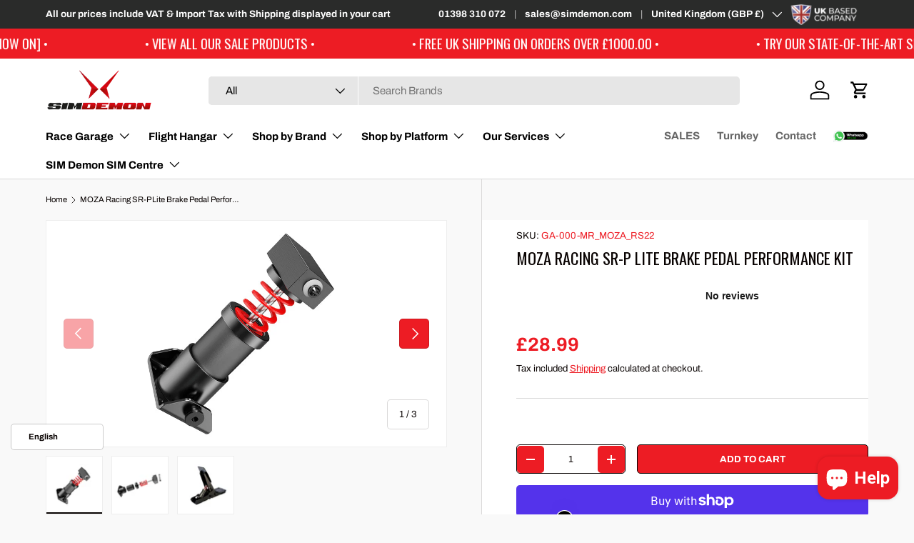

--- FILE ---
content_type: text/css
request_url: https://simdemon.com/cdn/shop/t/20/assets/digitalbeans.css?v=55636732083908047071764676350
body_size: -72
content:
.slider .mb-2,a.text-theme-text.inline-flex.card__collection--arrow{font-size:10pt!important}@media (max-width: 990px){.announcement__col--right{display:none!important}}.shopify-policy__title h1{font-size:var(--h2-font-size);text-transform:uppercase;text-align:center;margin:auto auto 36px}.shopify-policy__container{width:100%!important;max-width:calc(var(--page-width, 1320px) + var(--gutter)* 2)!important;margin:0 auto;padding:0 var(--gutter)}div#shopify-section-collection-template{background-color:orange!important}.main-nav__item--primary:hover,.main-nav__item--primary.is-active,.is-open>summary>.main-nav__item--primary,.secondary-nav__item:hover,.secondary-nav__item.is-active,.is-open>summary>.secondary-nav__item{text-decoration:none!important;box-shadow:none!important}cart-drawer#cart-drawer .btn--primary,.header__cart-count{background:#ed1c24;color:#fff}.btn--primary{background:#ed1c24;color:#fff;border:none}.gt_switcher_wrapper{position:fixed;bottom:90px!important;left:15px;width:130px;z-index:999999;font-size:13px!important}@media (max-width: 990px){.gt_switcher_wrapper{display:none!important}}.card-link.text-current{font-size:16px}.klaviyo-bis-wrapper{width:100%;margin:20px 0 10px;display:flex;justify-content:center}.klaviyo-bis-trigger.button{display:block;width:100%;max-width:100%;background-color:red!important;color:#fff!important;font-size:13px;font-weight:700;padding:10px;border:2px solid white;margin-top:20px;border-radius:8px;text-transform:uppercase;box-shadow:0 0 8px #ff000080;animation:glow 2s infinite alternate;cursor:pointer}#instalments-form-template--18286476034302__main .klaviyo-bis-trigger.button{margin-top:20px;margin-bottom:20px}@keyframes glow{0%{box-shadow:0 0 8px #f006,0 0 5px #ff00004d}to{box-shadow:0 0 12px #f009,0 0 20px #f006}}
/*# sourceMappingURL=/cdn/shop/t/20/assets/digitalbeans.css.map?v=55636732083908047071764676350 */


--- FILE ---
content_type: text/css
request_url: https://simdemon.com/cdn/shop/t/20/assets/product-type-search.css?v=32465786266336344111764676350
body_size: -306
content:
.search--product-types{--product-types-width: 100px;--product-types-padding: 14px}.search--product-types .search__input{padding-left:calc(var(--product-types-width) + var(--product-types-padding))}.search--product-types .search__submit{right:var(--end-gutter, 0);left:auto;padding-inline-end:24px}.search__product-types{width:var(--product-types-width)}.search__product-types .custom-select{height:100%}.search__product-types .custom-select__btn{height:100%;padding-top:0;padding-right:var(--product-types-padding);padding-bottom:0;border:0;border-right:1px solid rgba(var(--bg-color));border-radius:var(--input-border-radius, 0) 0 0 var(--input-border-radius, 0);background-color:var(--search-bg-color, rgba(var(--text-color)/.08));color:currentColor;font-size:1em;font-weight:400;line-height:1em}body:not(.tab-used) .search__product-types .custom-select__btn:focus{box-shadow:none}predictive-search:not([open]) .search__input:focus+.search__product-types .custom-select__btn{border-color:rgba(var(--text-color)/.6)}predictive-search[open] .search__product-types .custom-select__btn{border-color:rgb(var(--text-color))}.search__product-types .custom-select__btn>span{overflow:hidden;line-height:1.5;text-overflow:ellipsis;white-space:nowrap}.search__product-types .custom-select__btn>.icon{width:20px;padding-inline-start:0}@media (max-width: 599.98px){.search--product-types .search__submit{padding-inline-end:20px}}@media (min-width: 600px){.header__grid--centered-logo .search--product-types{--product-types-width: 130px}}@media (min-width: 769px){.search--product-types{--product-types-width: 130px;--product-types-padding: 17px}.header__grid--centered-logo .search--product-types{--product-types-width: 100px}}@media (min-width: 1024px){.search--product-types{--product-types-width: 170px;--product-types-padding: 20px}.header__grid--centered-logo .search--product-types{--product-types-width: 130px}}@media (min-width: 1280px){.search--product-types{--product-types-width: 210px}.header__grid--centered-logo .search--product-types{--product-types-width: 140px}}
/*# sourceMappingURL=/cdn/shop/t/20/assets/product-type-search.css.map?v=32465786266336344111764676350 */


--- FILE ---
content_type: text/css
request_url: https://simdemon.com/cdn/shop/t/20/assets/swatches.css?v=26525470155183457921764676350
body_size: -525
content:
[data-swatch]:before{background-color:rgba(var(--text-color) / .08)}[data-swatch=black]:before{background-color:#000}[data-swatch="deep black"]:before{background-color:#000}[data-swatch=silver]:before{background-color:#e6e6e6}[data-swatch=yellow]:before{background-color:#ffe200}[data-swatch="racing yellow"]:before{background-color:#ffe200}[data-swatch=red]:before{background-color:#db0003}[data-swatch=blue]:before{background-color:#0c23cc}[data-swatch=orange]:before{background-color:#f90}[data-swatch=gold]:before{background-color:#976e00}[data-swatch=green]:before{background-color:#00de26}[data-swatch="black & white"]:before{background-color:#000}[data-swatch="racing red"]:before{background-color:#db0003}[data-swatch="royal blue"]:before{background-color:#0c23cc}[data-swatch="clear white"]:before{background-color:#fff}[data-swatch="royal black"]:before{background-color:#000}[data-swatch="racing black"]:before{background-color:#000}
/*# sourceMappingURL=/cdn/shop/t/20/assets/swatches.css.map?v=26525470155183457921764676350 */


--- FILE ---
content_type: text/css
request_url: https://simdemon.com/cdn/shop/t/20/assets/navigation-mega-columns.css?v=119360045719485776031764676350
body_size: -55
content:
/** Shopify CDN: Minification failed

Line 78:0 Expected "}" to go with "{"

**/
.badge {
  display: inline-flex;
  position: relative;
  top: -2px;
  align-items: center;
  margin: -0.6em 0;
  padding: 0.6em 0.9em;
  border-radius: 2em;
  background: rgb(var(--text-color));
  color: rgba(var(--bg-color));
  font-size: 1rem;
  font-weight: bold;
  line-height: 1rem;
  white-space: nowrap;
}

@media (max-width: 768.98px) {
  .main-nav__badge {
    display: none;
  }
}
@media (min-width: 769px) {
  .main-nav__badge--1 {
    background-color: rgba(var(--badge-1-color)/0.1);
    color: rgb(var(--badge-1-color));
  }
  .main-nav__badge--2 {
    background-color: rgba(var(--badge-2-color)/0.1);
    color: rgb(var(--badge-2-color));
  }
  .main-nav__badge--3 {
    background-color: rgba(var(--badge-3-color)/0.1);
    color: rgb(var(--badge-3-color));
  }
  .mega-nav--columns .main-nav__item--go {
    display: none;
  }
  .mega-nav--columns .child-nav__item,
.mega-nav--columns .main-nav__grandchild {
    padding-right: 0;
    padding-left: 0;
  }
  .mega-nav--columns .child-nav__collection-image {
    min-height: 54px;
  }
  .mega-nav--columns .child-nav__item--toggle:not(.nav__item--no-underline) {
    margin-bottom: calc(2 * var(--space-unit));
    border-bottom: 12px solid var(--nav-line-color);
  }
  .mega-nav--columns .child-nav__item--toggle .icon {
    display: none;
  }
  .mega-nav--columns .main-nav__grandchild .main-nav__item {
    padding: 0.3em 0;
    font-size: 0.88em;
  }
  .mega-nav--columns .main-nav__collection-image {
    margin-inline-end: 1rem;
  }
  .md\:nav-gap-x-16 {
    column-gap: calc(0.25rem);
  }
  .md\:nav-gap-y-4 {
    row-gap: calc(0.25rem);
  }

/* Height and scroll bars hidden in the Mega Menu*/
  .mega-nav {
   max-height: 625px !important;
   overflow: hidden !important;
  }

